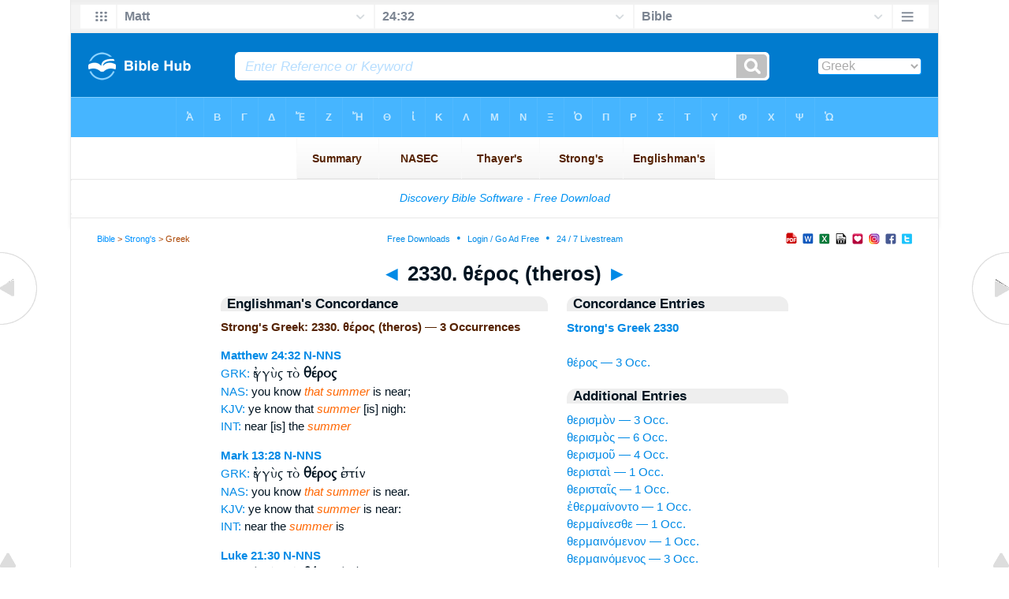

--- FILE ---
content_type: text/html
request_url: https://www.biblehub.com/greek/strongs_2330.htm
body_size: 2378
content:

<!DOCTYPE html PUBLIC "-//W3C//DTD XHTML 1.0 Transitional//EN" "//www.w3.org/TR/xhtml1/DTD/xhtml1-transitional.dtd"><html xmlns="//www.w3.org/1999/xhtml"><head><meta http-equiv="Content-Type" content="text/html; charset=utf-8" /><meta name="viewport" content="width=device-width; initial-scale=1.0;"/><title>Strong's Greek: 2330. θέρος (theros) -- 3 Occurrences</title><link rel="canonical" href="https://biblehub.com/greek/strongs_2330.htm" /><link href='//fonts.googleapis.com/css?family=Cardo&subset=greek-ext' rel='stylesheet' type='text/css'><link rel="stylesheet" href="/5007.css" type="text/css" media="Screen" /><link rel="stylesheet" href="spec.css" type="text/css" media="Screen" /><link media="handheld, only screen and (max-width: 4800px), only screen and (max-device-width: 4800px)" href="/4807.css" type="text/css" rel="stylesheet" /><link media="handheld, only screen and (max-width: 1550px), only screen and (max-device-width: 1550px)" href="/1557.css" type="text/css" rel="stylesheet" /><link media="handheld, only screen and (max-width: 1250px), only screen and (max-device-width: 1250px)" href="/1257.css" type="text/css" rel="stylesheet" /><link media="handheld, only screen and (max-width: 1050px), only screen and (max-device-width: 1050px)" href="/1057.css" type="text/css" rel="stylesheet" /><link media="handheld, only screen and (max-width: 900px), only screen and (max-device-width: 900px)" href="/907.css" type="text/css" rel="stylesheet" /><link media="handheld, only screen and (max-width: 800px), only screen and (max-device-width: 800px)" href="/807.css" type="text/css" rel="stylesheet" /><link media="handheld, only screen and (max-width: 575px), only screen and (max-device-width: 575px)" href="/507.css" type="text/css" rel="stylesheet" /><link media="handheld, only screen and (max-height: 450px), only screen and (max-device-height: 450px)" href="/h457.css" type="text/css" rel="stylesheet" /><link rel="stylesheet" href="/print.css" type="text/css" media="Print" /></head><body><div id="fx"><table width="100%" border="0" cellspacing="0" cellpadding="0" id="fx2"><tr><td><iframe width="100%" height="30" scrolling="no" src="/interlinear/vmenus/matthew/24-32.htm" align="left" frameborder="0"></iframe></td></tr></table></div><div id="blnk"></div><div align="center"><table width="100%" border="0" cellspacing="0" cellpadding="0" class="maintable"><tr><td><div id="fx5"><table width="100%" border="0" cellspacing="0" cellpadding="0" id="fx6"><tr><td><iframe width="100%" height="245" scrolling="no" src="//biblehu.com/bmstrongs/greek/2330.htm" frameborder="0"></iframe></td></tr><tr><td><iframe width="100%" height="0" scrolling="no" src="//biblecc.com/uk/matthew/24-32.htm" frameborder="0"></iframe></td></tr></table></div></td></tr></table></div><div align="center"><table width="100%" border="0" cellspacing="0" cellpadding="0" class="maintable3"><tr><td><table width="100%" border="0" cellspacing="0" cellpadding="0" align="center" id="announce"><tr><td><div id="l1"><div id="breadcrumbs"><a href="/">Bible</a> > <a href="/strongs.htm">Strong's</a> > Greek</div><div id="anc"><iframe src="/anc.htm" width="100%" height="27" scrolling="no" frameborder="0"></iframe></div><div id="anc2"><table width="100%" border="0" cellspacing="0" cellpadding="0" align="center"><tr><td><iframe src="/anc2.htm" width="100%" height="27" scrolling="no" frameborder="0"></iframe></td></tr></table></div></div></td></tr></table><div id="movebox2"><table border="0" align="center" cellpadding="0" cellspacing="0"><tr><td><div id="topheading"><a href="/greek/strongs_2329.htm">&#9668;</a> 2330. θέρος (theros) <a href="/greek/strongs_2331.htm">&#9658;</a></div></td></tr></table></div><div align="center" class="maintable2"><table border="0" cellspacing="0" cellpadding="0" align="center"><tr><td><div id="leftbox"><div class="padleft"><div class="vheading">Englishman's Concordance</div><span class="encycheading">Strong's Greek: 2330. θέρος (theros) &#8212; 3 Occurrences</span><p><b><a href="/text/matthew/24-32.htm" title="Biblos Lexicon">Matthew 24:32</a> <a href="/abbrev.htm" title="Noun - Nominative Neuter Singular">N-NNS</a></b><br><a href="/interlinear/matthew/24.htm" title="Greek">GRK:</a> <span class="greek3">ἐγγὺς τὸ <b>θέρος</b> </span><br><a href="//biblehub.com/nas/matthew/24.htm" title="New American Standard Bible">NAS:</a>  you know <span class="itali">that summer</span> is near;<br><a href="/kjv/matthew/24.htm" title="King James Bible with Strong's">KJV:</a>  ye know that <span class="itali">summer</span> [is] nigh:<br><a href="/interlinear/matthew/24-32.htm" title="Biblos Interlinear Bible">INT:</a> near [is] the <span class="itali">summer</span><p>
<b><a href="/text/mark/13-28.htm" title="Biblos Lexicon">Mark 13:28</a> <a href="/abbrev.htm" title="Noun - Nominative Neuter Singular">N-NNS</a></b><br><a href="/interlinear/mark/13.htm" title="Greek">GRK:</a> <span class="greek3">ἐγγὺς τὸ <b>θέρος</b> ἐστίν </span><br><a href="//biblehub.com/nas/mark/13.htm" title="New American Standard Bible">NAS:</a>  you know <span class="itali">that summer</span> is near.<br><a href="/kjv/mark/13.htm" title="King James Bible with Strong's">KJV:</a>  ye know that <span class="itali">summer</span> is near:<br><a href="/interlinear/mark/13-28.htm" title="Biblos Interlinear Bible">INT:</a> near the <span class="itali">summer</span> is<p>
<b><a href="/text/luke/21-30.htm" title="Biblos Lexicon">Luke 21:30</a> <a href="/abbrev.htm" title="Noun - Nominative Neuter Singular">N-NNS</a></b><br><a href="/interlinear/luke/21.htm" title="Greek">GRK:</a> <span class="greek3">ἐγγὺς τὸ <b>θέρος</b> ἐστίν </span><br><a href="//biblehub.com/nas/luke/21.htm" title="New American Standard Bible">NAS:</a>  for yourselves <span class="itali">that summer</span> is now<br><a href="/kjv/luke/21.htm" title="King James Bible with Strong's">KJV:</a>  your own selves that <span class="itali">summer</span> is now<br><a href="/interlinear/luke/21-30.htm" title="Biblos Interlinear Bible">INT:</a> near the <span class="itali">summer</span> is<p><a href="/interlinear/matthew/1-1.htm">Interlinear Greek</a> • <a href="/interlinear/genesis/1-1.htm">Interlinear Hebrew</a> • <a href="/strongs.htm">Strong's Numbers</a> • <a href="/englishmans_greek.htm">Englishman's Greek Concordance</a> • <a href="/englishmans_hebrew.htm">Englishman's Hebrew Concordance</a> • <a href="/texts/matthew/1-1.htm">Parallel Texts</a></div></div><div id="centbox"><div class="padcent"><div class="vheading">Concordance Entries</div><b><a href="/greek/2330.htm">Strong's Greek 2330</a></b><br><br><a href="/greek/theros_2330.htm">θέρος &#8212; 3 Occ.</a><br><div class="vheading2">Additional Entries</div><a href="/greek/therismon_2326.htm">θερισμὸν &#8212; 3 Occ.</a><br><a href="/greek/therismos_2326.htm">θερισμὸς &#8212; 6 Occ.</a><br><a href="/greek/therismou_2326.htm">θερισμοῦ &#8212; 4 Occ.</a><br><a href="/greek/theristai_2327.htm">θερισταὶ &#8212; 1 Occ.</a><br><a href="/greek/theristais_2327.htm">θερισταῖς &#8212; 1 Occ.</a><br><a href="/greek/ethermainonto_2328.htm">ἐθερμαίνοντο &#8212; 1 Occ.</a><br><a href="/greek/thermainesthe_2328.htm">θερμαίνεσθε &#8212; 1 Occ.</a><br><a href="/greek/thermainomenon_2328.htm">θερμαινόμενον &#8212; 1 Occ.</a><br><a href="/greek/thermainomenos_2328.htm">θερμαινόμενος &#8212; 3 Occ.</a><br><a href="/greek/therme_s_2329.htm">θέρμης &#8212; 1 Occ.</a><br><a href="/greek/thessalonikeo_n_2331.htm">Θεσσαλονικέων &#8212; 3 Occ.</a><br><a href="/greek/thessalonikeo_s_2331.htm">Θεσσαλονικέως &#8212; 1 Occ.</a><br><a href="/greek/thessalonike__2332.htm">Θεσσαλονίκῃ &#8212; 2 Occ.</a><br><a href="/greek/thessalonike_n_2332.htm">Θεσσαλονίκην &#8212; 2 Occ.</a><br><a href="/greek/thessalonike_s_2332.htm">Θεσσαλονίκης &#8212; 1 Occ.</a><br><a href="/greek/theudas_2333.htm">Θευδᾶς &#8212; 1 Occ.</a><br><a href="/greek/etheo_re_san_2334.htm">ἐθεώρησαν &#8212; 1 Occ.</a><br><a href="/greek/etheo_rei_2334.htm">ἐθεώρει &#8212; 1 Occ.</a><br><a href="/greek/etheo_roun_2334.htm">ἐθεώρουν &#8212; 4 Occ.</a><br><a href="/greek/theo_re__2334.htm">θεωρῇ &#8212; 1 Occ.</a><br><br><br></div></div><div id="botbox"><div class="padbot"><div align="center"><a href="/englishmans_greek.htm">Englishman's Concordance</a></div></div></div><div id="left"><a href="/greek/strongs_2329.htm" onmouseover='lft.src="/leftgif.png"' onmouseout='lft.src="/left.png"' title="Prev"><img src="/left.png" name="lft" border="0" alt="Prev" /></a></div><div id="right"><a href="/greek/strongs_2331.htm" onmouseover='rght.src="/rightgif.png"' onmouseout='rght.src="/right.png"' title="Next"><img src="/right.png" name="rght" border="0" alt="Next" /></a></div><div id="botleft"><a href="#" onmouseover='botleft.src="/botleftgif.png"' onmouseout='botleft.src="/botleft.png"' title="Top of Page"><img src="/botleft.png" name="botleft" border="0" alt="Top of Page" /></a></div><div id="botright"><a href="#" onmouseover='botright.src="/botrightgif.png"' onmouseout='botright.src="/botright.png"' title="Top of Page"><img src="/botright.png" name="botright" border="0" alt="Top of Page" /></a></div></td></tr></table></div><div id="bot"><div align="center"><span class="p"><br /><br /><br /></span><script type="text/javascript"><!--
google_ad_client = "ca-pub-3753401421161123";
/* 200 x 200 Parallel Bible */
google_ad_slot = "7676643937";
google_ad_width = 200;
google_ad_height = 200;
//-->
</script>
<script type="text/javascript"
src="//pagead2.googlesyndication.com/pagead/show_ads.js">
</script><br /><br /></div><iframe width="100%" height="1500" scrolling="no" src="/botmenubhlex.htm" frameborder="0"></iframe></div></body></html>

--- FILE ---
content_type: text/html
request_url: https://www.biblehub.com/interlinear/vmenus/matthew/24-32.htm
body_size: 1965
content:
<!DOCTYPE html PUBLIC "-//W3C//DTD XHTML 1.0 Transitional//EN" "http://www.w3.org/TR/xhtml1/DTD/xhtml1-transitional.dtd"><html xmlns="http://www.w3.org/1999/xhtml"><head><meta http-equiv="Content-Type" content="text/html; charset=utf-8" /><meta name="viewport" content="width=device-width; initial-scale=1.0; maximum-scale=1.0; user-scalable=0;"/><title>Matthew 24:32 Menus</title><link rel="stylesheet" href="/c33.css" type="text/css" media="Screen" /><script language="JavaScript">
<!--
function MM_jumpMenu(targ,selObj,restore){ //v3.0
  eval(targ+".location='"+selObj.options[selObj.selectedIndex].value+"'"); if (restore) selObj.selectedIndex=0; }
//-->
</script></head><BODY onLoad="document.select2.reset();"><table width="100%" border="0" cellspacing="0" cellpadding="0"><tr><td><td class="mwid"><table width="100%" border="0" cellspacing="0" cellpadding="0"><tr><td class="ic"><a href="../matthew.htm" class="ic" title="Verse Chooser" target="_top"><img src="/grid2.png" height="28px" width="45px" border="0"></a></td><td class="tb1"><select name="select1" class="drop" onChange="MM_jumpMenu('top',this,0)"><option value="../../genesis/1-1.htm">Genesis</option><option value="../../exodus/1-1.htm">Exodus</option><option value="../../leviticus/1-1.htm">Leviticus</option><option value="../../numbers/1-1.htm">Numbers</option><option value="../../deuteronomy/1-1.htm">Deuteronomy</option><option value="../../joshua/1-1.htm">Joshua</option><option value="../../judges/1-1.htm">Judges</option><option value="../../ruth/1-1.htm">Ruth</option><option value="../../1_samuel/1-1.htm">1 Samuel</option><option value="../../2_samuel/1-1.htm">2 Samuel</option><option value="../../1_kings/1-1.htm">1 Kings</option><option value="../../2_kings/1-1.htm">2 Kings</option><option value="../../1_chronicles/1-1.htm">1 Chronicles</option><option value="../../2_chronicles/1-1.htm">2 Chronicles</option><option value="../../ezra/1-1.htm">Ezra</option><option value="../../nehemiah/1-1.htm">Nehemiah</option><option value="../../esther/1-1.htm">Esther</option><option value="../../job/1-1.htm">Job</option><option value="../../psalms/1-1.htm">Psalms</option><option value="../../proverbs/1-1.htm">Proverbs</option><option value="../../ecclesiastes/1-1.htm">Ecclesiastes</option><option value="../../songs/1-1.htm">Song of Solomon</option><option value="../../isaiah/1-1.htm">Isaiah</option><option value="../../jeremiah/1-1.htm">Jeremiah</option><option value="../../lamentations/1-1.htm">Lamentations</option><option value="../../ezekiel/1-1.htm">Ezekiel</option><option value="../../daniel/1-1.htm">Daniel</option><option value="../../hosea/1-1.htm">Hosea</option><option value="../../joel/1-1.htm">Joel</option><option value="../../amos/1-1.htm">Amos</option><option value="../../obadiah/1-1.htm">Obadiah</option><option value="../../jonah/1-1.htm">Jonah</option><option value="../../micah/1-1.htm">Micah</option><option value="../../nahum/1-1.htm">Nahum</option><option value="../../habakkuk/1-1.htm">Habakkuk</option><option value="../../zephaniah/1-1.htm">Zephaniah</option><option value="../../haggai/1-1.htm">Haggai</option><option value="../../zechariah/1-1.htm">Zechariah</option><option value="../../malachi/1-1.htm">Malachi</option><option value="../../matthew/24-32.htm" selected>Matt</option><option value="../../mark/1-1.htm">Mark</option><option value="../../luke/1-1.htm">Luke</option><option value="../../john/1-1.htm">John</option><option value="../../acts/1-1.htm">Acts</option><option value="../../romans/1-1.htm">Romans</option><option value="../../1_corinthians/1-1.htm">1 Corinthians</option><option value="../../2_corinthians/1-1.htm">2 Corinthians</option><option value="../../galatians/1-1.htm">Galatians</option><option value="../../ephesians/1-1.htm">Ephesians</option><option value="../../philippians/1-1.htm">Philippians</option><option value="../../colossians/1-1.htm">Colossians</option><option value="../../1_thessalonians/1-1.htm">1 Thessalonians</option><option value="../../2_thessalonians/1-1.htm">2 Thessalonians</option><option value="../../1_timothy/1-1.htm">1 Timothy</option><option value="../../2_timothy/1-1.htm">2 Timothy</option><option value="../../titus/1-1.htm">Titus</option><option value="../../philemon/1-1.htm">Philemon</option><option value="../../hebrews/1-1.htm">Hebrews</option><option value="../../james/1-1.htm">James</option><option value="../../1_peter/1-1.htm">1 Peter</option><option value="../../2_peter/1-1.htm">2 Peter</option><option value="../../1_john/1-1.htm">1 John</option><option value="../../2_john/1-1.htm">2 John</option><option value="../../3_john/1-1.htm">3 John</option><option value="../../jude/1-1.htm">Jude</option><option value="../../revelation/1-1.htm">Revelation</option></select></td><td class="tb2"><select name="select2" class="drop2" onChange="MM_jumpMenu('top',this,0)"><option value="../../matthew/1-1.htm">Matthew 1</option><option value="../../matthew/2-1.htm">Matthew 2</option><option value="../../matthew/3-1.htm">Matthew 3</option><option value="../../matthew/4-1.htm">Matthew 4</option><option value="../../matthew/5-1.htm">Matthew 5</option><option value="../../matthew/6-1.htm">Matthew 6</option><option value="../../matthew/7-1.htm">Matthew 7</option><option value="../../matthew/8-1.htm">Matthew 8</option><option value="../../matthew/9-1.htm">Matthew 9</option><option value="../../matthew/10-1.htm">Matthew 10</option><option value="../../matthew/11-1.htm">Matthew 11</option><option value="../../matthew/12-1.htm">Matthew 12</option><option value="../../matthew/13-1.htm">Matthew 13</option><option value="../../matthew/14-1.htm">Matthew 14</option><option value="../../matthew/15-1.htm">Matthew 15</option><option value="../../matthew/16-1.htm">Matthew 16</option><option value="../../matthew/17-1.htm">Matthew 17</option><option value="../../matthew/18-1.htm">Matthew 18</option><option value="../../matthew/19-1.htm">Matthew 19</option><option value="../../matthew/20-1.htm">Matthew 20</option><option value="../../matthew/21-1.htm">Matthew 21</option><option value="../../matthew/22-1.htm">Matthew 22</option><option value="../../matthew/23-1.htm">Matthew 23</option><option value="../../matthew/24-1.htm">-----------------------------</option><option value="../../matthew/24-1.htm">Matthew 24:1</option><option value="../../matthew/24-2.htm">Matthew 24:2</option><option value="../../matthew/24-3.htm">Matthew 24:3</option><option value="../../matthew/24-4.htm">Matthew 24:4</option><option value="../../matthew/24-5.htm">Matthew 24:5</option><option value="../../matthew/24-6.htm">Matthew 24:6</option><option value="../../matthew/24-7.htm">Matthew 24:7</option><option value="../../matthew/24-8.htm">Matthew 24:8</option><option value="../../matthew/24-9.htm">Matthew 24:9</option><option value="../../matthew/24-10.htm">Matthew 24:10</option><option value="../../matthew/24-11.htm">Matthew 24:11</option><option value="../../matthew/24-12.htm">Matthew 24:12</option><option value="../../matthew/24-13.htm">Matthew 24:13</option><option value="../../matthew/24-14.htm">Matthew 24:14</option><option value="../../matthew/24-15.htm">Matthew 24:15</option><option value="../../matthew/24-16.htm">Matthew 24:16</option><option value="../../matthew/24-17.htm">Matthew 24:17</option><option value="../../matthew/24-18.htm">Matthew 24:18</option><option value="../../matthew/24-19.htm">Matthew 24:19</option><option value="../../matthew/24-20.htm">Matthew 24:20</option><option value="../../matthew/24-21.htm">Matthew 24:21</option><option value="../../matthew/24-22.htm">Matthew 24:22</option><option value="../../matthew/24-23.htm">Matthew 24:23</option><option value="../../matthew/24-24.htm">Matthew 24:24</option><option value="../../matthew/24-25.htm">Matthew 24:25</option><option value="../../matthew/24-26.htm">Matthew 24:26</option><option value="../../matthew/24-27.htm">Matthew 24:27</option><option value="../../matthew/24-28.htm">Matthew 24:28</option><option value="../../matthew/24-29.htm">Matthew 24:29</option><option value="../../matthew/24-30.htm">Matthew 24:30</option><option value="../../matthew/24-31.htm">Matthew 24:31</option><option value="../../matthew/24-32.htm" selected>24:32</option><option value="../../matthew/24-33.htm">Matthew 24:33</option><option value="../../matthew/24-34.htm">Matthew 24:34</option><option value="../../matthew/24-35.htm">Matthew 24:35</option><option value="../../matthew/24-36.htm">Matthew 24:36</option><option value="../../matthew/24-37.htm">Matthew 24:37</option><option value="../../matthew/24-38.htm">Matthew 24:38</option><option value="../../matthew/24-39.htm">Matthew 24:39</option><option value="../../matthew/24-40.htm">Matthew 24:40</option><option value="../../matthew/24-41.htm">Matthew 24:41</option><option value="../../matthew/24-42.htm">Matthew 24:42</option><option value="../../matthew/24-43.htm">Matthew 24:43</option><option value="../../matthew/24-44.htm">Matthew 24:44</option><option value="../../matthew/24-45.htm">Matthew 24:45</option><option value="../../matthew/24-46.htm">Matthew 24:46</option><option value="../../matthew/24-47.htm">Matthew 24:47</option><option value="../../matthew/24-48.htm">Matthew 24:48</option><option value="../../matthew/24-49.htm">Matthew 24:49</option><option value="../../matthew/24-50.htm">Matthew 24:50</option><option value="../../matthew/24-51.htm">Matthew 24:51</option><option value="../../matthew/24-51.htm">-----------------------------</option><option value="../../matthew/25-1.htm">Matthew 25</option><option value="../../matthew/26-1.htm">Matthew 26</option><option value="../../matthew/27-1.htm">Matthew 27</option><option value="../../matthew/28-1.htm">Matthew 28</option></select></td><td class="tb3"><iframe src="/b/matthew/24-32.htm" width="100%" height="30" scrolling=no frameborder="0" cellpadding=0></iframe></td><td class="ic"><a href="/bibles/matthew/24-32.htm" class="ic" title="Version Chooser" target="_top"><img src="/hb2.png" height="28px" width="45px" border="0"></a></td></tr><tr><td height="1"><img src="/clr.gif" height="1" width="20"></td><td height="1"><img src="/clr.gif" height="1" width="70"></td><td height="1"><img src="/clr.gif" height="1" width="70"></td><td height="1"><img src="/clr.gif" height="1" width="70"></td><td height="1"><img src="/clr.gif" height="1" width="20"></td></tr></table></body></td><td></td></tr></table></html>

--- FILE ---
content_type: text/html
request_url: https://biblehu.com/bmstrongs/greek/2330.htm
body_size: 559
content:
<html><head><title>Main Menu</title><script type="text/javascript">
if (screen.width < 801) {window.location = "//biblemenus.com/topmenustrongs/greek/2330.htm";}
</script><style type=text/css>body {background-color: #F0F9FF; margin-left: 0px; margin-top: 0px; border-top: 0px; margin-right: 0px; margin-bottom: 0px;}</style><table width=100% border=0 cellspacing=0 cellpadding=0 align=center><tr><td><iframe src="//biblemenus.com/topmainstrongs/greek/2330.htm" width="100%" height="245" scrolling="no" frameborder="0"></iframe></td></tr></table></body></html>

--- FILE ---
content_type: text/html
request_url: https://www.biblehub.com/b/matthew/24-32.htm
body_size: 2450
content:
<!DOCTYPE html PUBLIC "-//W3C//DTD XHTML 1.0 Transitional//EN" "http://www.w3.org/TR/xhtml1/DTD/xhtml1-transitional.dtd"><html xmlns="http://www.w3.org/1999/xhtml"><head><meta http-equiv="Content-Type" content="text/html; charset=utf-8" /><meta name="viewport" content="width=device-width; initial-scale=1.0; maximum-scale=1.0; user-scalable=0;"/><title>Matthew 24:32 Menus</title><link rel="stylesheet" href="/c33.css" type="text/css" media="Screen" /> <script language="JavaScript">
<!--
function MM_jumpMenu(targ,selObj,restore){ //v3.0
  eval(targ+".location='"+selObj.options[selObj.selectedIndex].value+"'"); if (restore) selObj.selectedIndex=0; }
//-->
</script></head><BODY onLoad="document.select2.reset();"><table width="100%" border="0" cellspacing="0" cellpadding="0"><tr><td class="tb4"><select name="select3" class="drop4" onChange="MM_jumpMenu('top',this,0)"><option value="/matthew/24-32.htm" selected>Bible</option><option value="/matthew/24-32.htm">Bible Hub Parallel</option><option value="/brb/matthew/24.htm">Reader's Bible</option><option value="/crossref/matthew/24-32.htm">Cross References</option><option value="/tsk/matthew/24-32.htm">TSK</option><option value="/matthew/24-32.htm"> </option><option value="/matthew/24-32.htm" class="hs">Quick Links</option><option value="/niv/matthew/24.htm">New International Version</option><option value="/nlt/matthew/24.htm">New Living Translation</option><option value="/esv/matthew/24.htm">English Standard Version</option><option value="/nkjv/matthew/24.htm">New King James Version</option><option value="/bsb-strongs/matthew/24.htm">Strong's BSB</option><option value="/ylts/matthew/24.htm">Strong's YLT</option><option value="/nas/matthew/24.htm">Strong's NASB</option><option value="/kjvs/matthew/24.htm">Strong's KJV</option><option value="/hcsb/matthew/24.htm">Strong's HCSB</option><option value="/matthew/24-32.htm"> </option><option value="/matthew/24-32.htm" class="hs">Alphabetical Listings</option><option value="/afv/matthew/24.htm">A Faithful Version</option><option value="/akjv/matthew/24.htm">American King James</option><option value="/asv/matthew/24.htm">American Standard Version</option><option value="/aramaic-plain-english/matthew/24.htm">Aramaic Plain English</option><option value="/blb/matthew/24.htm">Berean Literal Bible</option><option value="/brb/matthew/24.htm">Berean Reader's Bible</option><option value="/bsb/matthew/24.htm">Berean Study Bible</option><option value="/blb/matthew/24.htm">Berean Literal Bible</option><option value="/csb/matthew/24.htm">Christian Standard Bible</option><option value="/cev/matthew/24.htm">Contemporary English Version</option><option value="/dbt/matthew/24.htm">Darby Bible Translation</option><option value="/drb/matthew/24.htm">Douay-Rheims Bible</option><option value="/erv/matthew/24.htm">English Revised Version</option><option value="/esv/matthew/24.htm">English Standard Version</option><option value="/gwt/matthew/24.htm">God's Word Translation</option><option value="/gnt/matthew/24.htm">Good News Translation</option><option value="/hcsb/matthew/24.htm">Holman Christian Standard</option><option value="/isr/matthew/24.htm">Inst. for Scripture Research</option><option value="/isv/matthew/24.htm">International Standard Version</option><option value="/jub/matthew/24.htm">Jubilee Bible 2000</option><option value="/kjv/matthew/24.htm">King James Bible</option><option value="/kj2000/matthew/24.htm">King James 2000 Bible</option><option value="/kjver/matthew/24.htm">KJV Easy Read</option><option value="/purple/matthew/24.htm">KJV Purple Letter Edition</option><option value="/let/matthew/24.htm">Literal Emphasis Translation</option><option value="/lsv/matthew/24.htm">Literal Standard Version</option><option value="/msb/matthew/24.htm">Majority Standard Bible</option><option value="/net/matthew/24.htm">NET Bible</option><option value="/nasb/matthew/24.htm">New American Standard</option><option value="/nheb/matthew/24.htm">New Heart English Bible</option><option value="/niv/matthew/24.htm">New International Version</option><option value="/nkjv/matthew/24.htm">New King James Version</option><option value="/nlt/matthew/24.htm">New Living Translation</option><option value="/ojb/matthew/24.htm">Orthodox Jewish Bible</option><option value="/rfp/matthew/24.htm">Reader-Friendly Purple</option><option value="/tnt/matthew/24.htm">Tyndale New Testament</option><option value="/wbt/matthew/24.htm">Webster's Bible Translation</option><option value="/wey/matthew/24.htm">Weymouth New Testament</option><option value="/web/matthew/24.htm">World English Bible</option><option value="/wycliffe/matthew/24.htm">Wycliffe Bible</option><option value="/ylt/matthew/24.htm">Young's Literal Translation</option><option value="/matthew/24-32.htm"> </option><option value="/commentaries/matthew/24-32.htm" class="hs">Commentaries</option><option value="/commentaries/barnes/matthew/24.htm">Barnes' Notes</option><option value="/commentaries/bengel/matthew/24.htm">Bengel's Gnomon</option><option value="/commentaries/benson/matthew/24.htm">Benson Commentary</option><option value="/commentaries/illustrator/matthew/24.htm">Biblical Illustrator</option><option value="/commentaries/calvin/matthew/24.htm">Calvin's Commentaries</option><option value="/commentaries/cambridge/matthew/24.htm">Cambridge Bible</option><option value="/commentaries/chrysostom/matthew/24.htm">Chrysostom Homilies</option><option value="/commentaries/clarke/matthew/24.htm">Clarke's Commentary</option><option value="/commentaries/darby/matthew/24.htm">Darby's Bible Synopsis</option><option value="/commentaries/expositors/matthew/24.htm">Expositor's Bible</option><option value="/commentaries/edt/matthew/24.htm">Expositor's Dictionary</option><option value="/commentaries/ellicott/matthew/24.htm">Ellicott's Commentary</option><option value="/commentaries/egt/matthew/24.htm">Expositor's Greek</option><option value="/commentaries/gsb/matthew/24.htm">Geneva Study Bible</option><option value="/commentaries/gill/matthew/24.htm">Gill's Bible Exposition</option><option value="/commentaries/gray/matthew/24.htm">Gray's Concise</option><option value="/commentaries/hastings/matthew/20-28.htm">Hastings Great Texts</option><option value="/commentaries/icc/matthew/24.htm">ICC NT Commentary</option><option value="/commentaries/jfb/matthew/24.htm">Jamieson-Fausset-Brown</option><option value="/commentaries/kelly/matthew/24.htm">Kelly Commentary</option><option value="/commentaries/king-en/matthew/24.htm">Kingcomments Bible Studies</option><option value="/commentaries/kjt/matthew/24.htm">KJV Translator's Notes</option><option value="/commentaries/lange/matthew/24.htm">Lange Commentary</option><option value="/commentaries/maclaren/matthew/24.htm">MacLaren Expositions</option><option value="/commentaries/mhc/matthew/24.htm">Matthew Henry Concise</option><option value="/commentaries/mhcw/matthew/24.htm">Matthew Henry Full</option><option value="/commentaries/poole/matthew/24.htm">Matthew Poole</option><option value="/commentaries/meyer/matthew/24.htm">Meyer Commentary</option><option value="/commentaries/pnt/matthew/24.htm">People's New Testament</option><option value="/commentaries/pulpit/matthew/24.htm">Pulpit Commentary</option><option value="/commentaries/homiletics/matthew/24.htm">Pulpit Homiletics</option><option value="/commentaries/sermon/matthew/24.htm">Sermon Bible</option><option value="/commentaries/sco/matthew/24.htm">Scofield Reference Notes</option><option value="/commentaries/ttb/matthew/24.htm">Through The Bible</option><option value="/commentaries/vws/matthew/24.htm">Vincent's Word Studies</option><option value="/commentaries/wes/matthew/24.htm">Wesley's Notes</option><option value="/text/matthew/24-32.htm"> </option><option value="/text/matthew/24-32.htm" class="hs">Greek</option><option value="http://apostolic.interlinearbible.org/matthew/24.htm">Apostolic Bible Polyglot</option><option value="/bgb/matthew/24.htm">Berean Greek Bible</option><option value="/bib/matthew/24.htm">Berean Interlinear Bible</option><option value="/bz05/matthew/24.htm">Byzantine / Majority Text</option><option value="http://goc.biblos.com/matthew/24.htm">Greek Orthodox NT</option><option value="http://interlinearbible.org/matthew/24.htm">Interlinear Chapters</option><option value="http://interlinearbible.org/matthew/24-32.htm">Interlinear Verses</option><option value="http://biblelexicon.org/matthew/24-32.htm">Lexicon</option><option value="/nestle/matthew/24.htm">Nestle 1904 GNT</option><option value="/texts/matthew/24-32.htm">Parallel Texts</option><option value="/sbl/matthew/24.htm">SBL GNT</option><option value="http://study.interlinearbible.org/matthew/24.htm">Study Bible</option><option value="/text/matthew/24-32.htm">Text Analysis</option><option value="http://tr.biblos.com/matthew/24.htm">Textus Receptus</option><option value="http://t8s.biblos.com/matthew/24.htm">Tischendorf</option><option value="http://whdc.biblos.com/matthew/24.htm">Westcott and Hort</option><option value="http://whnac.biblos.com/matthew/24.htm">WH with NA Variants</option><option value="http://greekheb-strongs.scripturetext.com/matthew/24.htm">Word Studies</option><option value="/text/genesis/1-1.htm"> </option><option value="/text/genesis/1-1.htm" class="hs">Hebrew</option><option value="/text/genesis/1-1.htm">Jump to OT Hebrew</option><option value="/texts/genesis/1-1.htm">Parallel Texts</option><option value="/matthew/24-32.htm"> </option><option value="/matthew/24-32.htm" class="hs">Study Tools</option><option value="/questions/matthew/24.htm">Bible Study Questions</option><option value="/chaptersummaries/matthew/24.htm">Chapter Summaries</option><option value="/chain/matthew/24-32.htm">Chain Links</option><option value="http://childrensbibleonline.com/matthew/24.htm">Children's Bible</option><option value="http://bibletimeline.info/matthew/24.htm">Chronological Bible</option><option value="http://christianbookshelf.org/matthew/24-32.htm">Library</option><option value="/multi/matthew/24-32.htm">Multiple Languages</option><option value="/parallel/matthew/24.htm">Parallel Chapters</option><option value="/p/niv/esv/matthew/24.shtml">Parallel Bible</option><option value="http://parallelgospels.org">Parallel Gospels</option><option value="http://biblesummary.org/matthew/24.htm">Summary</option><option value="http://bibletimeline.info/matthew/24.htm">Timeline</option><option value="/multi/matthew/24-32.htm"> </option><option value="/multi/matthew/24-32.htm">Multilingual</option></select></td></tr><tr><td height="1"><img src="/clr.gif" height="1" width="70"></td></tr></table></body></html>

--- FILE ---
content_type: text/html; charset=utf-8
request_url: https://www.google.com/recaptcha/api2/aframe
body_size: 268
content:
<!DOCTYPE HTML><html><head><meta http-equiv="content-type" content="text/html; charset=UTF-8"></head><body><script nonce="b2bBvMJpPBg1n1ZNKJ-pqQ">/** Anti-fraud and anti-abuse applications only. See google.com/recaptcha */ try{var clients={'sodar':'https://pagead2.googlesyndication.com/pagead/sodar?'};window.addEventListener("message",function(a){try{if(a.source===window.parent){var b=JSON.parse(a.data);var c=clients[b['id']];if(c){var d=document.createElement('img');d.src=c+b['params']+'&rc='+(localStorage.getItem("rc::a")?sessionStorage.getItem("rc::b"):"");window.document.body.appendChild(d);sessionStorage.setItem("rc::e",parseInt(sessionStorage.getItem("rc::e")||0)+1);localStorage.setItem("rc::h",'1768747349668');}}}catch(b){}});window.parent.postMessage("_grecaptcha_ready", "*");}catch(b){}</script></body></html>